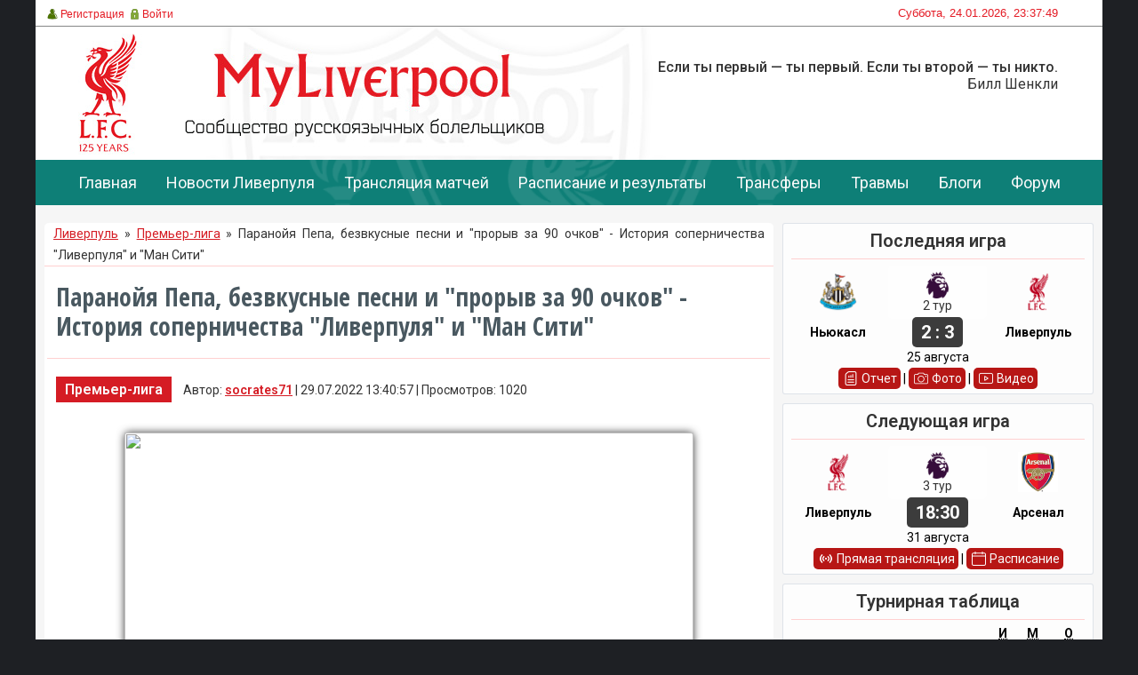

--- FILE ---
content_type: text/html; charset=UTF-8
request_url: https://www.myliverpool.ru/news/paranojja_pepa_bezvkusnye_pesni_i_proryv_za_90_ochkov_istorija_sopernichestva_liverpulja_i_man_siti/2022-07-29-24442
body_size: 16029
content:
<html>
 <head>
 <meta name="viewport" content="width=device-width, initial-scale=1">
<meta name="getlinko-verify-code" content="getlinko-verify-ae92b1d1dc19be87d5dc78e96dd057cbdc081c08"/>
 <meta http-equiv="content-type" content="text/html; charset=UTF-8">
 <title>Паранойя Пепа, безвкусные песни и "прорыв за 90 очков" - История соперничества "Ливерпуля" и "Ман Сити" - 29 Июля 2022 - ФК Ливерпуль - сообщество русскоязычных болельщиков</title>
 
 
 <link type="text/css" rel="stylesheet" href="/_st/my.css" />
 
 <link rel="image_src" href="/_nw/244/31082138.jpg" />
 
 <meta name="title" content="Паранойя Пепа, безвкусные песни и "прорыв за 90 очков" - История соперничества "Ливерпуля" и "Ман Сити"" />
 <meta name="description" content="Вполне уместно, что очередная кампания стартует с того, что &quot;Ливерпуль&quot; примет &quot;Ман Сити&quot;, а главное большое соперничество современного английского футбола откроет новую главу в сезоне 2022/23. Это забавное старое соперничество. &..." />
 

 <link rel="canonical" href="https://www.myliverpool.ru/news/paranojja_pepa_bezvkusnye_pesni_i_proryv_za_90_ochkov_istorija_sopernichestva_liverpulja_i_man_siti/2022-07-29-24442" />
 
 
	<link rel="stylesheet" href="/.s/src/base.min.css?v=221108" />
	<link rel="stylesheet" href="/.s/src/layer2.min.css?v=221108" />

	<script src="/.s/src/jquery-1.12.4.min.js"></script>
	
	<script src="/.s/src/uwnd.min.js?v=221108"></script>
	<script src="//s726.ucoz.net/cgi/uutils.fcg?a=uSD&ca=2&ug=999&isp=1&r=0.859555997920896"></script>
	<link rel="stylesheet" href="/.s/src/ulightbox/ulightbox.min.css" />
	<script src="/.s/src/ulightbox/ulightbox.min.js"></script>
	<script async defer src="https://www.google.com/recaptcha/api.js?onload=reCallback&render=explicit&hl=ru"></script>
	<script>
/* --- UCOZ-JS-DATA --- */
window.uCoz = {"module":"news","uLightboxType":1,"sign":{"7252":"Предыдущий","7287":"Перейти на страницу с фотографией.","7251":"Запрошенный контент не может быть загружен. Пожалуйста, попробуйте позже.","7253":"Начать слайд-шоу","5255":"Помощник","5458":"Следующий","7254":"Изменить размер","210178":"Замечания","10075":"Обязательны для выбора","3238":"Опции","3125":"Закрыть"},"ssid":"445616455064610312577","layerType":2,"site":{"host":"liverpool.3dn.ru","domain":"myliverpool.ru","id":"4liverpool"},"country":"US","language":"ru"};
/* --- UCOZ-JS-CODE --- */

		function eRateEntry(select, id, a = 65, mod = 'news', mark = +select.value, path = '', ajax, soc) {
			if (mod == 'shop') { path = `/${ id }/edit`; ajax = 2; }
			( !!select ? confirm(select.selectedOptions[0].textContent.trim() + '?') : true )
			&& _uPostForm('', { type:'POST', url:'/' + mod + path, data:{ a, id, mark, mod, ajax, ...soc } });
		}

		function updateRateControls(id, newRate) {
			let entryItem = self['entryID' + id] || self['comEnt' + id];
			let rateWrapper = entryItem.querySelector('.u-rate-wrapper');
			if (rateWrapper && newRate) rateWrapper.innerHTML = newRate;
			if (entryItem) entryItem.querySelectorAll('.u-rate-btn').forEach(btn => btn.remove())
		}
function loginPopupForm(params = {}) { new _uWnd('LF', ' ', -250, -100, { closeonesc:1, resize:1 }, { url:'/index/40' + (params.urlParams ? '?'+params.urlParams : '') }) }
function reCallback() {
		$('.g-recaptcha').each(function(index, element) {
			element.setAttribute('rcid', index);
			
		if ($(element).is(':empty') && grecaptcha.render) {
			grecaptcha.render(element, {
				sitekey:element.getAttribute('data-sitekey'),
				theme:element.getAttribute('data-theme'),
				size:element.getAttribute('data-size')
			});
		}
	
		});
	}
	function reReset(reset) {
		reset && grecaptcha.reset(reset.previousElementSibling.getAttribute('rcid'));
		if (!reset) for (rel in ___grecaptcha_cfg.clients) grecaptcha.reset(rel);
	}
/* --- UCOZ-JS-END --- */
</script>

	<style>.UhideBlock{display:none; }</style>
	<script type="text/javascript">new Image().src = "//counter.yadro.ru/hit;noadsru?r"+escape(document.referrer)+(screen&&";s"+screen.width+"*"+screen.height+"*"+(screen.colorDepth||screen.pixelDepth))+";u"+escape(document.URL)+";"+Date.now();</script><script type="text/javascript">if(['www.myliverpool.ru','www.myliverpool.ru'].indexOf(document.domain)<0)document.write('<meta http-equiv="refresh" content="0; url=https://www.myliverpool.ru'+window.location.pathname+window.location.search+window.location.hash+'">');</script>
</head>
 <body>
 
 <div id="all">
 <!--U1AHEADER1Z--><!-- Yandex.Metrika counter -->
<script type="text/javascript" >
 (function(m,e,t,r,i,k,a){m[i]=m[i]||function(){(m[i].a=m[i].a||[]).push(arguments)};
 m[i].l=1*new Date();
 for (var j = 0; j < document.scripts.length; j++) {if (document.scripts[j].src === r) { return; }}
 k=e.createElement(t),a=e.getElementsByTagName(t)[0],k.async=1,k.src=r,a.parentNode.insertBefore(k,a)})
 (window, document, "script", "https://mc.yandex.ru/metrika/tag.js", "ym");

 ym(11340868, "init", {
 clickmap:true,
 trackLinks:true,
 accurateTrackBounce:true,
 webvisor:true
 });
</script>
<noscript><div><img src="https://mc.yandex.ru/watch/11340868" style="position:absolute; left:-9999px;" alt="" /></div></noscript>
<!-- /Yandex.Metrika counter -->
<style>
body {
 /*background: url(https://www.myliverpool.ru/ps/2017/5.1.jpg) no-repeat #0D1114; /*https://www.myliverpool.ru/ps/2017/5.1.jpg https://www.myliverpool.ru/desighn/2018/wc2018.jpg*/
 background-color: #1e2024; 
 /*background-position: top center;
 background-attachment: fixed;*/
}
#all {
 /*margin-top: 200px;*/
 }
</style>
<div id="header">
 <div id="top-stripe">
 <div id="top-s">
 <!-- div id="search">
 
 <div id="searchbg">
 <div class="searchForm"><form action="/search/" style="margin: 0pt;" method="get" onsubmit="this.sfSbm.disabled=true"><div align="center" class="schQuery"><input type="text" class="queryField" size="20" maxlength="30" name="q" onBlur="if(this.value=='') this.value='Search...';" onFocus="if(this.value=='Search...') this.value='';" value="Search..."></div><div align="center" class="schBtn"><input type="submit" value="Find" name="sfSbm" class="searchSbmFl"></div></form></div>
 </div>
 
 </div -->
 
 <div id="today">
 Суббота, 24.01.2026, 23:37:49
 </div>
 
 <div id="top-menu">
 <a href="/index/3"><span class="tm"><span class="ico reg">Регистрация</span></span></a>
 <a href="javascript:;" rel="nofollow" onclick="loginPopupForm(); return false;"><span class="tm"><span class="ico login">Войти</span></span></a>
 
 </div>
 </div>
 </div>
 <div id="logo">
 <div id="topbanner">
 <!-- img src="/champ.jpg" / --><p class="reply">Если ты первый — ты первый. Если ты второй — ты никто.  <span>Билл Шенкли</span></p>
 </div>
 </div>
</div>
<div style="clear: both;">
 <a id='back-top' href='#' style='display:none; position:fixed; float:left; margin-right:-50px; left: 25px; top: 0px; font-size: 17px;'>&uArr;Наверх&uArr;</a> 
</div><!--/U1AHEADER1Z-->
 <div id="nav">
 <div id="mainmenu">
 <!--U1MENU1Z--><ul class="mainmenu">
 <li class="menuitem"><a href="/">Главная</a></li>
 <li class="menuitem"><a href="/news/">Новости Ливерпуля</a></li>
 <li class="menuitem"><a href="/livestream">Трансляция матчей</a></li>
 <li class="menuitem"><a href="/fixtures/">Расписание и результаты</a></li>
 <li class="menuitem"><a href="/news/transfery/1-0-2">Трансферы</a></li>
 <li class="menuitem"><a href="/news/travmy/1-0-18">Травмы</a></li>
 <li class="menuitem"><a href="/blog/">Блоги</a></li>
 <li class="menuitem"><a href="/forum/">Форум</a></li>
</ul><!--/U1MENU1Z-->
 </div>
 <div style="clear:both;"></div>
 </div>
 <div id="content">
 
 <div id="topinfo"><!--U1TOPINFO1Z--><!-- style>
 #topinfo {
 height: 210px !important; /*270*/
 box-shadow: 0 0 0 1px rgba(4,47,89,.12) inset;
 /* margin-bottom: 10px; */
background-image: url(/ps/2017/banner_header_large.jpg) !important; 
 background-size: cover;
 }
</style>


<!-- style>
 /* 
 .line41 img{
 width: 100%;
 }
 
 @media (max-width: 500px) {
 .line41 {
 display: none;
 }
.line42 {
 margin: 10px auto;
 display: block;
 height: auto;
 width: 95%;
 float: left;
}
 .line42 img{
 width: 100%;
 }
}
 @media (min-width: 501px) {
 .line41 {
 display: block;
 float: left;
 }
 .line42 {
 display: none;
 }
 }
</style -->
<!-- div class="line41"><a href="" target="_blank" rel="nofollow"><img src="/ban/2023/1200x100.gif" /></a></div>

<div class="line42"><a href="" target="_blank" rel="nofollow"><img src="/ban/2023/375x90.gif" /></a></div --><!--/U1TOPINFO1Z-->
 </div>
 <div id="content-mid">
 <div id="maincolall">
 <!-- <middle> -->
 <!-- <body> --><div class="breadcrumbs"><a href="https://www.myliverpool.ru/">Ливерпуль</a> &raquo; <a href="/news/premer_liga/1-0-6">Премьер-лига</a> &raquo; Паранойя Пепа, безвкусные песни и "прорыв за 90 очков" - История соперничества "Ливерпуля" и "Ман Сити" </div>

 
 <table border="0" width="100%" cellspacing="1" cellpadding="2" class="eBlock">
 <tr><td><div class="eTitle"><h1>Паранойя Пепа, безвкусные песни и "прорыв за 90 очков" - История соперничества "Ливерпуля" и "Ман Сити"</h1></div></td></tr>
 <tr><td><div class="eInfo"><a href="/news/premer_liga/1-0-6" class="cat_name_news">Премьер-лига</a> Автор: <a href="/index/8-1387" rel="nofollow">socrates71</a> | 29.07.2022 13:40:57 | Просмотров: 1020<div style="float:right;"></div></div></td></tr>
 <tr><td class="eMessage">
 <p style="text-align: center;"><img alt="" src="https://www.thisisanfield.com/wp-content/uploads/2022-04-16-180-Man_City_Liverpool-600x400.jpg" style="width: 640px; height: 427px;" /></p>

<p>Вполне уместно, что очередная кампания стартует с того, что &quot;Ливерпуль&quot; примет &quot;Ман Сити&quot;, а главное большое соперничество современного английского футбола откроет новую главу в сезоне 2022/23.</p>

<p style="text-align: center;"><strong>Это забавное старое соперничество.</strong></p>

<p>&quot;Ливерпуль&quot; и &quot;Ман Сити&quot;, бесспорно, установили стандарты во всем английском футболе за последние пять лет и поддерживали неслыханный темп после прибытия Гвардиолы и Клопп на северо-запад страны.</p>

<p>Когда &quot;Ман Сити&quot; побил рекорд по набранным очкам и стал первым &quot;центурионом&quot; Премьер-лиги в 2018 году, вас бы простили за предположение, что этот сезон станет исключительным из правил.</p>

<p>Вместо этого произошло то, что планка поднялась до уровня, с которым до сих пор могли смириться только они сами и &quot;Ливерпуль&quot;.</p>

<p>Последующие подсчеты включали 98, 97, 99, 93 и 92 балла.</p>

<p>Преодоление 90 очков в чемпионате стало нормой для этих команд и этих менеджеров и изменило призму, через которую рассматриваются гонки за титул.</p>

<p>Так что же этот период доминирования оставляет вражде между &quot;Сити&quot; и &quot;Ливерпулем&quot;? Где сама суть?</p>

<p>Джейми Каррагер получил некоторую негативную реакцию за комментарии, сделанные им в апреле, где он утверждал, что соперничество &ldquo;Ливерпуля&rdquo; и &quot;Сити&quot; было &quot;величайшим в английском футболе&quot;.</p>

<p>С чисто футбольной точки зрения это разумный аргумент, однако многие поспешили указать на вражду между Кином и Виейрой, между Фергюсоном и Венгером на протяжении 2000-х годов.</p>

<p>Фанаты &quot;Арсенала&quot; и &quot;Юнайтед&quot; не захотели смириться с этим, практически взявшись за руки в попытке развеять это представление Железного Карры.</p>

<p>Несмотря на пятилетнюю борьбу за главные награды, безусловно, существует определенная степень взаимного уважения, особенно между двумя менеджерами.</p>

<p>Пеп и Клопп впервые встретились в Германии, и их широко признают как двух величайших менеджеров, которых знало это поколение.</p>

<p>Как бы то ни было, есть неизбежное ощущение, что, несмотря на все успехи, члены команды &quot;Сити&quot;, фанаты клуба и иерархия функционеров немного помешаны на &quot;Ливерпуле&quot;.</p>

<p style="text-align: center;"><img alt="" src="https://www.thisisanfield.com/wp-content/uploads/2022-04-16-130-Man_City_Liverpool-600x400.jpg" style="width: 600px; height: 400px;" /></p>

<p>В 2019 году произошел странный случай, когда песнопения игрового состава и персонала была заснята на видео, когда они исполняли на свой лад &quot;Allez Allez Allez&quot; на обратном пути после победы в гостях над &quot;Брайтоном&quot;.</p>

<p>Это была неприятная песня с явными намеками на Хиллсборо и Шона Кокса (болельщика &quot;Красных&quot; избитого фанатиками итальянской &quot;Ромы&quot; перед полуфиналом Лиги чемпионов в 2018 году).</p>

<p>Позже Гвардиола извинился за песню и сказал, что она не имела целью нанести какое-либо оскорбление, однако сам факт, что &quot;Ливерпуль&quot; был в мыслях игроков в момент такого ликования, дает интригующее представление о психике тех, кто был вовлечен.</p>

<p>Откуда это берется? Термин &quot;rent-free&quot; чрезмерно распространен, особенно в социальных сетях, часто в излишне уничижительной форме для описания клубов или отдельных лиц, которые чрезмерно озабочены бизнесом других.</p>

<p>Однако то, как Гвардиола и некоторые его сверстники вели себя в последние годы, наводит на мысль, что что-то в &quot;Ливерпуле&quot; действует им на нервы.</p>

<p>Через две недели после выхода этого видео &quot;Ливерпуль&quot; выиграл свой шестой Кубок европейских чемпионов в Мадриде, делом заткнув некоторые элементы этих текстов.</p>

<p style="text-align: center;"><img alt="" src="https://www.thisisanfield.com/wp-content/uploads/P190602-004-Liverpool_CL_Bus_Parade-600x400.jpg" style="width: 600px; height: 400px;" /></p>

<p>Было много людей, связанных с &quot;Сити&quot;, которые были заметно огорчены относительным отсутствием освещения событий вокруг их команды &quot;Центурионов&quot;, выигравшей титул чемпиона Англии против победы &quot;Ливерпуля&quot; в Европе, и, похоже, что четыре года спустя некоторые не могут избавиться от этого.</p>

<p>Высказанное Гвардиолой в мае предположение о том, что &quot;все в этой стране поддерживают &rdquo;Ливерпуль&quot;, средства массовой информации и все остальные&quot;, было не менее захватывающим.</p>

<p>Это теория, которую можно легко развенчать. &quot;Ливерпуль&quot; получает больше позитивной прессы, чем &quot;Сити&quot;, потому что, правильно это или нет, но это большая история.</p>

<p>Широкая глобальная фанатская база &quot;Ливерпуля&quot; означает, что больше людей читают истории о &quot;Ливерпуле&quot;, чем о &quot;Ман Сити&quot;.</p>

<p>Идея о том, что все журналисты поддерживают &quot;Ливерпуль&quot;, безосновательна. Футбольные СМИ - это бизнес, как и любая другая отрасль, и есть несколько клубов, которые вызывают больше интереса (и кликов), чем &quot;Красные&quot;. В конечном счете, это то, что окупается.</p>

<p style="text-align: center;"><img alt="" src="https://www.thisisanfield.com/wp-content/uploads/2022-04-16-038-Man_City_Liverpool-600x400.jpg" style="width: 600px; height: 400px;" /></p>

<p>Отвечает ли это взаимностью? Если бы вы спросили болельщиков, то, скорее всего, подавляющее большинство ответило бы вам, что &quot;Эвертон&quot; и &quot;Манчестер Юнайтед&quot; по-прежнему являются первыми командами, на которые они обращают внимание, когда проходят матчи.</p>

<p>Не потому, что болельщики &quot;Ливерпуля&quot; не осознают великолепия &quot;Сити&quot; и того факта, что они явно представляют самую большую угрозу будущему успеху, а в основном потому, что так было всегда.</p>

<p style="text-align: center;"><strong>История имеет значение в подобных разговорах.</strong></p>

<p style="text-align: center;"><strong><img alt="" src="https://www.thisisanfield.com/wp-content/uploads/featureimage-78-600x400.jpg" style="width: 600px; height: 400px;" /></strong></p>

<p>В то же время было бы небрежно не быть несколько озабоченным &quot;Сити&quot;. Это попросту победоносная машина с невероятным менеджером и группой игроков.</p>

<p>Само собой разумеется, что без команды Гвардиолы эта эпоха &quot;Ливерпуля&quot; могла бы принести трофеи, которые превзошли бы любые трофеи в истории клуба.</p>

<p>Эти две команды нуждались друг в друге, чтобы достичь тех высот, которые у них есть, высот, которых раньше не было в эпоху Премьер-лиги.</p>

<p>И это еще далеко не конец.</p>

<p>Эти два клуба снова будут встречаться лицом к лицу, как внутри страны, так и в Европе, стремясь взять верх друг над другом.</p>

<p>Говорят, что Гвардиола согласился, по крайней мере в принципе, остаться у руля до лета 2025 года, а Клопп недавно взял на себя обязательство продлить контракт до лета 2026 года.</p>

<p>Футбольное соперничество, о котором говорил Каррагер, не показывает никаких признаков ослабления.</p>

<p>Автор <strong>Adam Beattie</strong><br />
&nbsp;</p>
 <p style="padding: 10px 10px !important; border: 1px solid #1c66d5; text-align: center;"><!--Подписывайтесь на нашу группу <span class="vkontakte"><script type="text/javascript" src="//www.myliverpool.ru/rtr/10-55"></script></span><br />-->Получайте моментально новости на свой телефон в нашем <span class="tg"><script type="text/javascript" src="//www.myliverpool.ru/rtr/10-57"></script></span> канале.</p>
 
 <script type="text/javascript" src="//www.myliverpool.ru/rtr/10-49"></script>
 
 <p>Источник: http://thisisanfield.com</p></td></tr>
 
 <tr><td colspan="2" class="eDetails">
 <div style="float:right">
		<style type="text/css">
			.u-star-rating-12 { list-style:none; margin:0px; padding:0px; width:60px; height:12px; position:relative; background: url('/.s/img/stars/3/12.png') top left repeat-x }
			.u-star-rating-12 li{ padding:0px; margin:0px; float:left }
			.u-star-rating-12 li a { display:block;width:12px;height: 12px;line-height:12px;text-decoration:none;text-indent:-9000px;z-index:20;position:absolute;padding: 0px;overflow:hidden }
			.u-star-rating-12 li a:hover { background: url('/.s/img/stars/3/12.png') left center;z-index:2;left:0px;border:none }
			.u-star-rating-12 a.u-one-star { left:0px }
			.u-star-rating-12 a.u-one-star:hover { width:12px }
			.u-star-rating-12 a.u-two-stars { left:12px }
			.u-star-rating-12 a.u-two-stars:hover { width:24px }
			.u-star-rating-12 a.u-three-stars { left:24px }
			.u-star-rating-12 a.u-three-stars:hover { width:36px }
			.u-star-rating-12 a.u-four-stars { left:36px }
			.u-star-rating-12 a.u-four-stars:hover { width:48px }
			.u-star-rating-12 a.u-five-stars { left:48px }
			.u-star-rating-12 a.u-five-stars:hover { width:60px }
			.u-star-rating-12 li.u-current-rating { top:0 !important; left:0 !important;margin:0 !important;padding:0 !important;outline:none;background: url('/.s/img/stars/3/12.png') left bottom;position: absolute;height:12px !important;line-height:12px !important;display:block;text-indent:-9000px;z-index:1 }
		</style><script>
			var usrarids = {};
			function ustarrating(id, mark) {
				if (!usrarids[id]) {
					usrarids[id] = 1;
					$(".u-star-li-"+id).hide();
					_uPostForm('', { type:'POST', url:`/news`, data:{ a:65, id, mark, mod:'news', ajax:'2' } })
				}
			}
		</script><ul id="uStarRating24442" class="uStarRating24442 u-star-rating-12" title="Рейтинг: 0.0/0">
			<li id="uCurStarRating24442" class="u-current-rating uCurStarRating24442" style="width:0%;"></li></ul></div>
 
 <!--<s5308>-->Теги<!--</s>-->: <noindex><a href="/search/%D0%AE%D1%80%D0%B3%D0%B5%D0%BD%20%D0%9A%D0%BB%D0%BE%D0%BF%D0%BF/" rel="nofollow" class="eTag">Юрген Клопп</a>, <a href="/search/%D0%9C%D0%B0%D0%BD%D1%87%D0%B5%D1%81%D1%82%D0%B5%D1%80%20%D0%A1%D0%B8%D1%82%D0%B8/" rel="nofollow" class="eTag">Манчестер Сити</a>, <a href="/search/%D0%A8%D0%BE%D0%BD%20%D0%9A%D0%BE%D0%BA%D1%81/" rel="nofollow" class="eTag">Шон Кокс</a>, <a href="/search/%D0%A1%D0%B5%D0%B7%D0%BE%D0%BD%202022-23/" rel="nofollow" class="eTag">Сезон 2022-23</a>, <a href="/search/%D0%9F%D0%B5%D0%BF%20%D0%93%D0%B2%D0%B0%D1%80%D0%B4%D0%B8%D0%BE%D0%BB%D0%B0/" rel="nofollow" class="eTag">Пеп Гвардиола</a></noindex> | 
 <!--<s3119>-->Рейтинг<!--</s>-->: <span id="entRating24442">0.0</span>/<span id="entRated24442">0</span></td></tr>
 </table>
 
 <div align="left" class="relatednews"><p><a href="https://www.myliverpool.ru/news/nikto_ne_ostanetsja_v_odinochestve/2026-01-24-25889">Никто не останется в одиночестве</a> <noindex><span title="Comments">(0)</span></noindex></p><p><a href="https://www.myliverpool.ru/news/neuzheli_igra_liverpulja_protiv_marselja_ehto_popytka_zamaskirovat_problemy/2026-01-24-25888">Неужели игра «Ливерпуля» против «Марселя» — это попытка замаскировать проблемы?</a> <noindex><span title="Comments">(0)</span></noindex></p><p><a href="https://www.myliverpool.ru/news/zherar_ule_inogda_esli_ty_pljuesh_vverkh_to_plevok_mozhet_vernutsja_tebe_v_lico/2026-01-24-23435">Жерар Улье: "Иногда, если ты плюешь вверх, то плевок может вернуться тебе в лицо"</a> <noindex><span title="Comments">(0)</span></noindex></p><p><a href="https://www.myliverpool.ru/news/verojatnye_sostavy_protiv_bornmuta_dilemma_slota_s_gakpo_ili_bez_gakpo/2026-01-23-25887">Вероятные составы против "Борнмута". Дилемма Слота: с Гакпо или без Гакпо?</a> <noindex><span title="Comments">(0)</span></noindex></p><p><a href="https://www.myliverpool.ru/news/moj_liverpul_bob_pejsli/2026-01-23-21467">"Мой Ливерпуль" - Боб Пейсли</a> <noindex><span title="Comments">(1)</span></noindex></p></div>
 
 
 
 <table border="0" cellpadding="0" cellspacing="0" width="100%">
 <tr><td colspan="2"><div class="opinion"><h4>Выскажите свое мнение</h4> <p>Оставьте комментарий ниже и расскажите нам, что вы думаете</p></div></td></tr>
 <tr><td width="60%" height="25"><!--<s5183>-->Мнений болельщиков ФК Ливерпуль<!--</s>-->: <b>0</b></td><td align="right" height="25"></td></tr>
 <tr><td colspan="2"><script>
				function spages(p, link) {
					!!link && location.assign(atob(link));
				}
			</script>
			<div id="comments"></div>
			<div id="newEntryT"></div>
			<div id="allEntries"></div>
			<div id="newEntryB"></div><script>
			
		Object.assign(uCoz.spam ??= {}, {
			config : {
				scopeID  : 0,
				idPrefix : 'comEnt',
			},
			sign : {
				spam            : 'Спам',
				notSpam         : 'Не спам',
				hidden          : 'Спам-сообщение скрыто.',
				shown           : 'Спам-сообщение показано.',
				show            : 'Показать',
				hide            : 'Скрыть',
				admSpam         : 'Разрешить жалобы',
				admSpamTitle    : 'Разрешить пользователям сайта помечать это сообщение как спам',
				admNotSpam      : 'Это не спам',
				admNotSpamTitle : 'Пометить как не-спам, запретить пользователям жаловаться на это сообщение',
			},
		})
		
		uCoz.spam.moderPanelNotSpamClick = function(elem) {
			var waitImg = $('<img align="absmiddle" src="/.s/img/fr/EmnAjax.gif">');
			var elem = $(elem);
			elem.find('img').hide();
			elem.append(waitImg);
			var messageID = elem.attr('data-message-id');
			var notSpam   = elem.attr('data-not-spam') ? 0 : 1; // invert - 'data-not-spam' should contain CURRENT 'notspam' status!

			$.post('/index/', {
				a          : 101,
				scope_id   : uCoz.spam.config.scopeID,
				message_id : messageID,
				not_spam   : notSpam
			}).then(function(response) {
				waitImg.remove();
				elem.find('img').show();
				if (response.error) {
					alert(response.error);
					return;
				}
				if (response.status == 'admin_message_not_spam') {
					elem.attr('data-not-spam', true).find('img').attr('src', '/.s/img/spamfilter/notspam-active.gif');
					$('#del-as-spam-' + messageID).hide();
				} else {
					elem.removeAttr('data-not-spam').find('img').attr('src', '/.s/img/spamfilter/notspam.gif');
					$('#del-as-spam-' + messageID).show();
				}
				//console.log(response);
			});

			return false;
		};

		uCoz.spam.report = function(scopeID, messageID, notSpam, callback, context) {
			return $.post('/index/', {
				a: 101,
				scope_id   : scopeID,
				message_id : messageID,
				not_spam   : notSpam
			}).then(function(response) {
				if (callback) {
					callback.call(context || window, response, context);
				} else {
					window.console && console.log && console.log('uCoz.spam.report: message #' + messageID, response);
				}
			});
		};

		uCoz.spam.reportDOM = function(event) {
			if (event.preventDefault ) event.preventDefault();
			var elem      = $(this);
			if (elem.hasClass('spam-report-working') ) return false;
			var scopeID   = uCoz.spam.config.scopeID;
			var messageID = elem.attr('data-message-id');
			var notSpam   = elem.attr('data-not-spam');
			var target    = elem.parents('.report-spam-target').eq(0);
			var height    = target.outerHeight(true);
			var margin    = target.css('margin-left');
			elem.html('<img src="/.s/img/wd/1/ajaxs.gif">').addClass('report-spam-working');

			uCoz.spam.report(scopeID, messageID, notSpam, function(response, context) {
				context.elem.text('').removeClass('report-spam-working');
				window.console && console.log && console.log(response); // DEBUG
				response.warning && window.console && console.warn && console.warn( 'uCoz.spam.report: warning: ' + response.warning, response );
				if (response.warning && !response.status) {
					// non-critical warnings, may occur if user reloads cached page:
					if (response.warning == 'already_reported' ) response.status = 'message_spam';
					if (response.warning == 'not_reported'     ) response.status = 'message_not_spam';
				}
				if (response.error) {
					context.target.html('<div style="height: ' + context.height + 'px; line-height: ' + context.height + 'px; color: red; font-weight: bold; text-align: center;">' + response.error + '</div>');
				} else if (response.status) {
					if (response.status == 'message_spam') {
						context.elem.text(uCoz.spam.sign.notSpam).attr('data-not-spam', '1');
						var toggle = $('#report-spam-toggle-wrapper-' + response.message_id);
						if (toggle.length) {
							toggle.find('.report-spam-toggle-text').text(uCoz.spam.sign.hidden);
							toggle.find('.report-spam-toggle-button').text(uCoz.spam.sign.show);
						} else {
							toggle = $('<div id="report-spam-toggle-wrapper-' + response.message_id + '" class="report-spam-toggle-wrapper" style="' + (context.margin ? 'margin-left: ' + context.margin : '') + '"><span class="report-spam-toggle-text">' + uCoz.spam.sign.hidden + '</span> <a class="report-spam-toggle-button" data-target="#' + uCoz.spam.config.idPrefix + response.message_id + '" href="javascript:;">' + uCoz.spam.sign.show + '</a></div>').hide().insertBefore(context.target);
							uCoz.spam.handleDOM(toggle);
						}
						context.target.addClass('report-spam-hidden').fadeOut('fast', function() {
							toggle.fadeIn('fast');
						});
					} else if (response.status == 'message_not_spam') {
						context.elem.text(uCoz.spam.sign.spam).attr('data-not-spam', '0');
						$('#report-spam-toggle-wrapper-' + response.message_id).fadeOut('fast');
						$('#' + uCoz.spam.config.idPrefix + response.message_id).removeClass('report-spam-hidden').show();
					} else if (response.status == 'admin_message_not_spam') {
						elem.text(uCoz.spam.sign.admSpam).attr('title', uCoz.spam.sign.admSpamTitle).attr('data-not-spam', '0');
					} else if (response.status == 'admin_message_spam') {
						elem.text(uCoz.spam.sign.admNotSpam).attr('title', uCoz.spam.sign.admNotSpamTitle).attr('data-not-spam', '1');
					} else {
						alert('uCoz.spam.report: unknown status: ' + response.status);
					}
				} else {
					context.target.remove(); // no status returned by the server - remove message (from DOM).
				}
			}, { elem: elem, target: target, height: height, margin: margin });

			return false;
		};

		uCoz.spam.handleDOM = function(within) {
			within = $(within || 'body');
			within.find('.report-spam-wrap').each(function() {
				var elem = $(this);
				elem.parent().prepend(elem);
			});
			within.find('.report-spam-toggle-button').not('.report-spam-handled').click(function(event) {
				if (event.preventDefault ) event.preventDefault();
				var elem    = $(this);
				var wrapper = elem.parents('.report-spam-toggle-wrapper');
				var text    = wrapper.find('.report-spam-toggle-text');
				var target  = elem.attr('data-target');
				target      = $(target);
				target.slideToggle('fast', function() {
					if (target.is(':visible')) {
						wrapper.addClass('report-spam-toggle-shown');
						text.text(uCoz.spam.sign.shown);
						elem.text(uCoz.spam.sign.hide);
					} else {
						wrapper.removeClass('report-spam-toggle-shown');
						text.text(uCoz.spam.sign.hidden);
						elem.text(uCoz.spam.sign.show);
					}
				});
				return false;
			}).addClass('report-spam-handled');
			within.find('.report-spam-remove').not('.report-spam-handled').click(function(event) {
				if (event.preventDefault ) event.preventDefault();
				var messageID = $(this).attr('data-message-id');
				del_item(messageID, 1);
				return false;
			}).addClass('report-spam-handled');
			within.find('.report-spam-btn').not('.report-spam-handled').click(uCoz.spam.reportDOM).addClass('report-spam-handled');
			window.console && console.log && console.log('uCoz.spam.handleDOM: done.');
			try { if (uCoz.manageCommentControls) { uCoz.manageCommentControls() } } catch(e) { window.console && console.log && console.log('manageCommentControls: fail.'); }

			return this;
		};
	
			uCoz.spam.handleDOM();
		</script></td></tr>
 <tr><td colspan="2" align="center"></td></tr>
 <tr><td colspan="2" height="10"></td></tr>
 </table>
 
 
 <noindex> 
 <div align="center" class="commReg">Добавлять комментарии могут только зарегистрированные пользователи.
 <br />[ <a href="/index/3">Регистрация</a> | <a href="javascript:;" rel="nofollow" onclick="loginPopupForm(); return false;">Вход</a> ]</div>
 
 </noindex><!-- </body> --> 
 <!-- </middle> -->
 </div>
 
 <div id="rightcol">
 <!--U1CLEFTER1Z-->

<div class="left1">
 <div class="blocktitle2">Последняя игра </div>
 <div class="infopic">
 <table style=" width: 100%;" class="gameprev">
 <tbody>
 <tr> 
 <td class="embl"><img src="/img/epl/newcastle-united.webp" alt="Ньюкасл" title="Ньюкасл" height="45px"></td>
 <td class="score"><img src="/img/competition/Premier_League.webp" alt="Премьер Лига" title="Премьер Лига" style="height: 30px;"><br />2 тур</td>
 <td class="embl"><img src="/img/epl/lfc-digital-crest-2024.webp" alt="Ливерпуль" title="Ливерпуль" height="45px"></td>
 </tr>
 <tr>
 <td class="embl"><strong>Ньюкасл</strong></td>
 <td class="embl"><span class="emb2">2 : 3</span></td>
 <td class="embl"><strong>Ливерпуль</strong></td>
 </tr>
 <tr>
 <td class="infodate" colspan="3">25 августа<br>
 </td></tr></tbody></table>
 <div class="infolink"><a href="/search/Отчет%20матча/"><span class="report"></span>Отчет</a> | <a href="/news/fotoreportazh/1-0-11"><span class="photo"></span>Фото</a> | <a href="/news/video/1-0-27"><span class="video"></span>Видео</a></div>
 </div>
</div>
<div class="left1">
 <div class="blocktitle2">Следующая игра </div>
 <div class="infopic">
 <table style=" width: 100%;" class="gameprev">
 <tbody>
 <tr> 
 <td class="embl"><img src="/img/epl/lfc-digital-crest-2024.webp" alt="Ливерпуль" title="Ливерпуль" height="45px"></td>
 <td class="score"><img src="/img/competition/Premier_League.webp" alt="Премьер Лига" title="Премьер Лига" style="height: 30px;"><br />3 тур</td>
 <td class="embl"><img src="/img/epl/arsenal.webp" alt="Арсенал" title="Арсенал" height="45px"></td>
 </tr>
 <tr>
 <td class="embl"><strong>Ливерпуль</strong></td>
 <td class="embl"><span class="emb2">18:30</span></td>
 <td class="embl"><strong>Арсенал</strong></td>
 </tr>
 <tr>
 <td class="infodate" colspan="3">31 августа<br>
 </td></tr></tbody></table>
 <div class="infolink"><a href="/livestream"><span class="stream"></span>Прямая трансляция</a> | <a href="/fixtures"><span class="calendar"></span>Расписание</a></div>
 </div>
</div>
<div class="left1">
 <div class="blocktitle2">Турнирная таблица </div>
 <div class="infopic">
 <table style=" width: 100%;" class="stattb" cellspacing="0" cellpadding="0">
 <tbody>
 <tr>
 <td colspan="2"> </td>
 <td class="stat"><strong><abbr title="Игр">И</abbr></strong></td>
 <td class="stat"><strong><abbr title="Разница мячей">М</abbr></strong></td>
 <td class="stat"><strong><abbr title="Очков">О</abbr></strong></td></tr> 
 <tr style="background: rgba(228, 27, 37, 0.2);">
 <td class="num">1</td>
 <td class="stat"><b>Ливерпуль</b></td>
 <td class="stat">2</td>
 <td class="stat">+3</td>
 <td class="stat">6</td></tr>
 <tr>
 <td class="num">2</td>
 <td class="stat">Арсенал</td>
 <td class="stat">0</td>
 <td class="stat">0</td>
 <td class="stat">0</td></tr>
 <tr>
 <td class="num">3</td>
 <td class="stat">Ноттингем Форест</td>
 <td class="stat">0</td>
 <td class="stat">0</td>
 <td class="stat">0</td></tr>
 <tr>
 <td class="num">4</td>
 <td class="stat">Челси</td>
 <td class="stat">0</td>
 <td class="stat">0</td>
 <td class="stat">0</td></tr>
 <tr>
 <td class="num">5</td>
 <td class="stat">Ньюкасл</td>
 <td class="stat">0</td>
 <td class="stat">0</td>
 <td class="stat">0</td></tr>
 </tbody></table>
 </div>
</div>

<script type="text/javascript" src="//vk.com/js/api/openapi.js?146"></script>

<!-- VK Widget -->
<div id="vk_groups"></div>
<script type="text/javascript">
VK.Widgets.Group("vk_groups", {mode: 3, width: "auto", no_cover: 1, color3: 'FF0000'}, 4374721);
</script>
<br/> <!-- 265 -->


 <div class="block">
 <div class="blocktitle">
Чат
 </div>
 <div class="blockcontent">
 <div class="blockcontent-inside">
 
 
		<script>
		sendFrm549324 = function( form, data = {} ) {
			var o   = $('#frmLg549324')[0];
			var pos = _uGetOffset(o);
			var o2  = $('#blk549324')[0];
			document.body.insertBefore(o2, document.body.firstChild);
			$(o2).css({top:(pos['top'])+'px',left:(pos['left'])+'px',width:o.offsetWidth+'px',height:o.offsetHeight+'px',display:''}).html('<div align="left" style="padding:5px;"><div class="myWinLoad"></div></div>');
			_uPostForm(form, { type:'POST', url:'/index/sub/', data, error:function() {
				$('#blk549324').html('<div align="" style="padding:10px;"><div class="myWinLoadSF" title="Невозможно выполнить запрос, попробуйте позже"></div></div>');
				_uWnd.alert('<div class="myWinError">Невозможно выполнить запрос, попробуйте позже</div>', '', {w:250, h:90, tm:3000, pad:'15px'} );
				setTimeout("$('#blk549324').css('display', 'none');", '1500');
			}});
			return false
		}
		
		</script>

		<div id="blk549324" style="border:1px solid #CCCCCC;position:absolute;z-index:82;background:url('/.s/img/fr/g.gif');display:none;"></div>

		<form id="frmLg549324" class="login-form local-auth" action="/index/sub/" method="post" onsubmit="return sendFrm549324(this)" data-submitter="sendFrm549324">
			
<table border="0" cellspacing="1" cellpadding="0" width="100%">

<tr><td width="20%" nowrap="nowrap">Логин:</td><td><input class="loginField" type="text" name="user" value="" size="20" style="width:100%;" maxlength="50"/></td></tr>
<tr><td>Пароль:</td><td><input class="loginField" type="password" name="password" size="20" style="width:100%" maxlength="15"/></td></tr>
</table>
<table border="0" cellspacing="1" cellpadding="0" width="100%">
<tr><td nowrap><input id="rementry" type="checkbox" name="rem" value="1" checked="checked"/><label for="rementry">запомнить</label> </td><td align="right" valign="top"><input class="loginButton" name="sbm" type="submit" value="Вход"/></td></tr>
<tr><td colspan="2"><div style="font-size:7pt;text-align:center;"><a href="javascript:;" rel="nofollow" onclick="new _uWnd('Prm','Напоминание пароля',300,130,{ closeonesc:1 },{url:'/index/5'});return false;">Забыл пароль</a> | <a href="/index/3">Регистрация</a></div></td></tr>
</table>

			<input type="hidden" name="a"    value="2" />
			<input type="hidden" name="ajax" value="1" />
			<input type="hidden" name="rnd"  value="324" />
			
			
		</form>
 
 <div class="tOnline" id="onl1">Онлайн всего: <b>16</b></div> <div class="gOnline" id="onl2">Гостей: <b>16</b></div> <div class="uOnline" id="onl3">Пользователей: <b>0</b></div> 
 <hr>
 
 Вы с нами уже  дней.
 </div>
 </div>
 </div>



 
<!-- <block10> -->
<div class="block">
<div class="blocktitle">
Друзья сайта
</div>
<div class="blockcontent">
<div class="blockcontent-inside">
<!-- </bc> -->
</div>
<center>
 
</center>
</div>
</div>
<!-- </block10> -->



<div class="block">
<div class="blocktitle">
Дружеские ссылки
</div>
<div class="blockcontent">
</div>
<div class="blockcontent-inside">
<div align="center"><script type="text/javascript">
<!--
var _acic={dataProvider:140};(function(){var e=document.createElement("script");e.type="text/javascript";e.async=true;e.src="https://www.acint.net/aci.js";var t=document.getElementsByTagName("script")[0];t.parentNode.insertBefore(e,t)})()
//-->
</script><!--329000820120-->
</div>
</div>
</div>

<!--/U1CLEFTER1Z-->
</div>
 </div>
 
 <div style="clear: both;"></div>

 </div>
 <!--U1BFOOTER1Z--><script type="text/javascript">function tMess(n){var a=[' новое сообщение',' новых сообщения',' новых сообщений'];return a[n%10==1&&n%100!=11?0:n%10>=2&&n%10<=4&&(n%100<10||n%100>=20)?1:2]}; function getPM(){$.get("/index/14",function(a){var s=$("b.unread",a).size();if (s) {var n=tMess(s),all=[],leg=(s==1)?'Сообщение':'Сообщения';$("b.unread",a).each(function(){var title = $(this).html(), href = $(this).parent().attr("href"); all.push('» <a target="_blank" href="'+href+'">'+title+'</a>');}); new _uWnd('ls','Новые ЛС',250,120,{icon:'https://fixsoft.ucoz.ru/textyra/message.png',align:'left'},'<center>Вам пришло '+s+n+'!</center><br><fieldset><legend>'+leg+'</legend>'+all.join("<br>")+'</fieldset>');}});setTimeout(getPM,10000)};getPM();</script>
<div id="footer">
<div id="footermainbox">
<!-- Footer Navigation box -->
<div id="footer-widget-first">
<h3>Статистика сайта</h3>
 Комментариев: <b>258602</b><br> Форум: <b>1551/98256</b><br> Обои/Фото: <b>3872</b><br> Блог: <b>1300</b><br> Новостей: <b>23967</b><br> Файлов: <b>398</b><br>   Тестов: <b>1</b><br><br />
<script language="JavaScript"> 
d0 = new Date('june 5, 2007'); // Начальная дата, от которой отсчитываются дни 
d1 = new Date(); 
dt = (d1.getTime() - d0.getTime()) / (1000*60*60*24); 
document.write('Нашему сайту - <strong>' + Math.round(dt) + '</strong> дней'); 
</script>
</div>

<!-- Footer Latest box -->
<div id="footer-widget-second">
<h3>Клуб прогнозов</h3>
 <ul>
 <li><a href="/index/istorija_kluba/0-65">История клуба</a></li>
 <li><a href="/index/0-10">Сезон</a></li>
 <li><a href="/index/about/0-2">О сайте</a></li>
 <li><a href="/index/arkhiv_sajta/0-227">Архив сайта</a></li>
 <li><a href="/index/0-3">Обратная связь</a></li>
 <li><a href="/search/">Поиск по сайту</a></li>
 <li><a href="/index/0-37">Правила</a></li>
 <li><a href="/index/0-228"><strong>Вакансии</strong></a></li>
 <li><a href="/index/0-41"><strong>Контакты</strong></a></li>
 </ul>
</div>

<!-- Footer Info box -->
<div id="footer-widget-third">
<h3>Клуб прогнозов</h3>
 <ul> 
 </ul>
</div>

<!-- Contact Us box -->
<div id="footer-widget-fourth">
<h3>Статистика</h3>
<noindex>
 
<!--LiveInternet counter--><script type="text/javascript"><!--
document.write("<a href='//www.liveinternet.ru/click' "+
"target=_blank "+"rel=nofollow><img src='//counter.yadro.ru/hit?t22.7;r"+
escape(document.referrer)+((typeof(screen)=="undefined")?"":
";s"+screen.width+"*"+screen.height+"*"+(screen.colorDepth?
screen.colorDepth:screen.pixelDepth))+";u"+escape(document.URL)+
";h"+escape(document.title.substring(0,80))+";"+Math.random()+
"' alt='' title='LiveInternet: показано число просмотров за 24"+
" часа, посетителей за 24 часа и за сегодня' "+
"border=0 width=88 height=31><\/a>")//--></script> 
</noindex>
</div>
</div> 

<div id="footer-bottom"><div id="copy" class="copy"><span id="copyright">© 05.06.2007 - 2025 www.myliverpool.ru ® Все права защищены. 18+<br /><br /><a href="/index/about/0-2" title="О нас" style="color: fff">О нас</a> <a href="/index/pravila_perepechatki_informacii_s_sajta_myliverpoolru/0-40" title="Правила перепечатки информации с сайта MyLiverpool.ru" style="color: fff">О перепечатке информации</a> <a href="/index/advertisement/0-41" title="Реклама на сайте" style="color: fff">Реклама на сайте</a> admin@myliverpool.ru </span>
 <span id="powered_by"><noindex>Design by Olga Kolesnikova. Powered by XaNDeR. </noindex><br /></span></div></div>
 <script type="text/javascript">
 //<![CDATA[
 function addLink() {
 var body_element = document.getElementsByTagName('body')[0];
 var selection = window.getSelection();
 
 // Вы можете изменить текст в этой строчке
 var pagelink = "Источник - <a href='"+document.location.href+"'>"+document.location.href+"</a>";
 
 var copytext = pagelink;
 var newdiv = document.createElement('div');
 newdiv.style.position = 'absolute';
 newdiv.style.left = '-99999px';
 body_element.appendChild(newdiv);
 newdiv.innerHTML = copytext;
 selection.selectAllChildren(newdiv);
 window.setTimeout( function() {
 body_element.removeChild(newdiv);
 }, 0);
 }
 document.oncopy = addLink;
 //]]>
 </script><!--/U1BFOOTER1Z-->
 </div>
</body>
</html>
<!-- 0.16657 (s726) -->

--- FILE ---
content_type: text/javascript; charset=UTF-8
request_url: https://www.myliverpool.ru/rtr/10-57
body_size: 133
content:
document.write('<a href="https://www.myliverpool.ru/rtr/10-57-1" target="_blank">Telegram</a>');